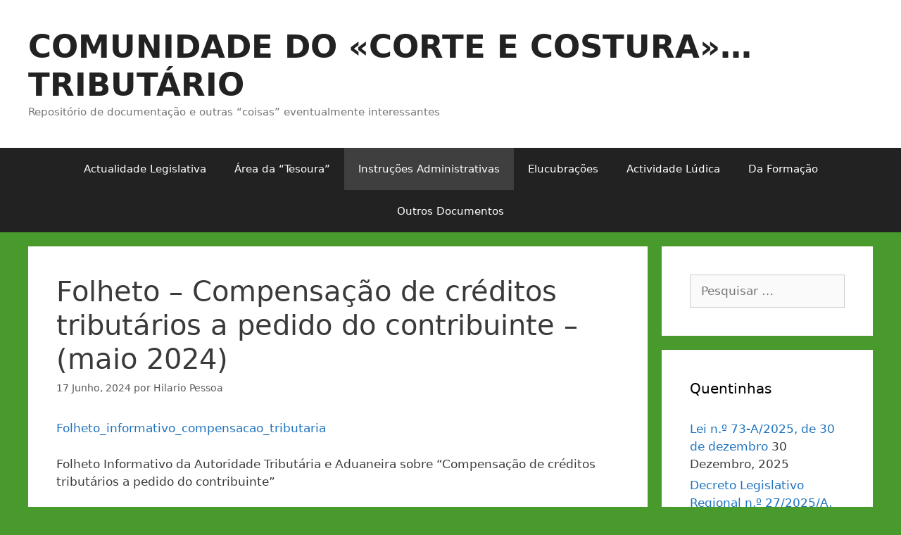

--- FILE ---
content_type: text/html; charset=UTF-8
request_url: http://www.corteecosturatributario.pt/2024/06/17/folheto-compensacao-de-creditos-tributarios-a-pedido-do-contribuinte-maio-2024/
body_size: 50693
content:
<!DOCTYPE html>
<html lang="pt-PT">
<head>
	<meta charset="UTF-8">
	<link rel="profile" href="https://gmpg.org/xfn/11">
	<title>Folheto – Compensação de créditos tributários a pedido do contribuinte &#8211; (maio 2024) &#8211; COMUNIDADE DO «CORTE E COSTURA»… TRIBUTÁRIO</title>
<meta name='robots' content='max-image-preview:large' />
<meta name="viewport" content="width=device-width, initial-scale=1"><link rel='dns-prefetch' href='//s.w.org' />
<link rel="alternate" type="application/rss+xml" title="COMUNIDADE DO «CORTE E COSTURA»… TRIBUTÁRIO &raquo; Feed" href="http://www.corteecosturatributario.pt/feed/" />
<link rel="alternate" type="application/rss+xml" title="COMUNIDADE DO «CORTE E COSTURA»… TRIBUTÁRIO &raquo; Feed de comentários" href="http://www.corteecosturatributario.pt/comments/feed/" />
<script>
window._wpemojiSettings = {"baseUrl":"https:\/\/s.w.org\/images\/core\/emoji\/13.1.0\/72x72\/","ext":".png","svgUrl":"https:\/\/s.w.org\/images\/core\/emoji\/13.1.0\/svg\/","svgExt":".svg","source":{"concatemoji":"http:\/\/www.corteecosturatributario.pt\/wp-includes\/js\/wp-emoji-release.min.js?ver=5.9.12"}};
/*! This file is auto-generated */
!function(e,a,t){var n,r,o,i=a.createElement("canvas"),p=i.getContext&&i.getContext("2d");function s(e,t){var a=String.fromCharCode;p.clearRect(0,0,i.width,i.height),p.fillText(a.apply(this,e),0,0);e=i.toDataURL();return p.clearRect(0,0,i.width,i.height),p.fillText(a.apply(this,t),0,0),e===i.toDataURL()}function c(e){var t=a.createElement("script");t.src=e,t.defer=t.type="text/javascript",a.getElementsByTagName("head")[0].appendChild(t)}for(o=Array("flag","emoji"),t.supports={everything:!0,everythingExceptFlag:!0},r=0;r<o.length;r++)t.supports[o[r]]=function(e){if(!p||!p.fillText)return!1;switch(p.textBaseline="top",p.font="600 32px Arial",e){case"flag":return s([127987,65039,8205,9895,65039],[127987,65039,8203,9895,65039])?!1:!s([55356,56826,55356,56819],[55356,56826,8203,55356,56819])&&!s([55356,57332,56128,56423,56128,56418,56128,56421,56128,56430,56128,56423,56128,56447],[55356,57332,8203,56128,56423,8203,56128,56418,8203,56128,56421,8203,56128,56430,8203,56128,56423,8203,56128,56447]);case"emoji":return!s([10084,65039,8205,55357,56613],[10084,65039,8203,55357,56613])}return!1}(o[r]),t.supports.everything=t.supports.everything&&t.supports[o[r]],"flag"!==o[r]&&(t.supports.everythingExceptFlag=t.supports.everythingExceptFlag&&t.supports[o[r]]);t.supports.everythingExceptFlag=t.supports.everythingExceptFlag&&!t.supports.flag,t.DOMReady=!1,t.readyCallback=function(){t.DOMReady=!0},t.supports.everything||(n=function(){t.readyCallback()},a.addEventListener?(a.addEventListener("DOMContentLoaded",n,!1),e.addEventListener("load",n,!1)):(e.attachEvent("onload",n),a.attachEvent("onreadystatechange",function(){"complete"===a.readyState&&t.readyCallback()})),(n=t.source||{}).concatemoji?c(n.concatemoji):n.wpemoji&&n.twemoji&&(c(n.twemoji),c(n.wpemoji)))}(window,document,window._wpemojiSettings);
</script>
<style>
img.wp-smiley,
img.emoji {
	display: inline !important;
	border: none !important;
	box-shadow: none !important;
	height: 1em !important;
	width: 1em !important;
	margin: 0 0.07em !important;
	vertical-align: -0.1em !important;
	background: none !important;
	padding: 0 !important;
}
</style>
	<link rel='stylesheet' id='wp-block-library-css'  href='http://www.corteecosturatributario.pt/wp-includes/css/dist/block-library/style.min.css?ver=5.9.12' media='all' />
<style id='global-styles-inline-css'>
body{--wp--preset--color--black: #000000;--wp--preset--color--cyan-bluish-gray: #abb8c3;--wp--preset--color--white: #ffffff;--wp--preset--color--pale-pink: #f78da7;--wp--preset--color--vivid-red: #cf2e2e;--wp--preset--color--luminous-vivid-orange: #ff6900;--wp--preset--color--luminous-vivid-amber: #fcb900;--wp--preset--color--light-green-cyan: #7bdcb5;--wp--preset--color--vivid-green-cyan: #00d084;--wp--preset--color--pale-cyan-blue: #8ed1fc;--wp--preset--color--vivid-cyan-blue: #0693e3;--wp--preset--color--vivid-purple: #9b51e0;--wp--preset--color--contrast: var(--contrast);--wp--preset--color--contrast-2: var(--contrast-2);--wp--preset--color--contrast-3: var(--contrast-3);--wp--preset--color--base: var(--base);--wp--preset--color--base-2: var(--base-2);--wp--preset--color--base-3: var(--base-3);--wp--preset--color--accent: var(--accent);--wp--preset--gradient--vivid-cyan-blue-to-vivid-purple: linear-gradient(135deg,rgba(6,147,227,1) 0%,rgb(155,81,224) 100%);--wp--preset--gradient--light-green-cyan-to-vivid-green-cyan: linear-gradient(135deg,rgb(122,220,180) 0%,rgb(0,208,130) 100%);--wp--preset--gradient--luminous-vivid-amber-to-luminous-vivid-orange: linear-gradient(135deg,rgba(252,185,0,1) 0%,rgba(255,105,0,1) 100%);--wp--preset--gradient--luminous-vivid-orange-to-vivid-red: linear-gradient(135deg,rgba(255,105,0,1) 0%,rgb(207,46,46) 100%);--wp--preset--gradient--very-light-gray-to-cyan-bluish-gray: linear-gradient(135deg,rgb(238,238,238) 0%,rgb(169,184,195) 100%);--wp--preset--gradient--cool-to-warm-spectrum: linear-gradient(135deg,rgb(74,234,220) 0%,rgb(151,120,209) 20%,rgb(207,42,186) 40%,rgb(238,44,130) 60%,rgb(251,105,98) 80%,rgb(254,248,76) 100%);--wp--preset--gradient--blush-light-purple: linear-gradient(135deg,rgb(255,206,236) 0%,rgb(152,150,240) 100%);--wp--preset--gradient--blush-bordeaux: linear-gradient(135deg,rgb(254,205,165) 0%,rgb(254,45,45) 50%,rgb(107,0,62) 100%);--wp--preset--gradient--luminous-dusk: linear-gradient(135deg,rgb(255,203,112) 0%,rgb(199,81,192) 50%,rgb(65,88,208) 100%);--wp--preset--gradient--pale-ocean: linear-gradient(135deg,rgb(255,245,203) 0%,rgb(182,227,212) 50%,rgb(51,167,181) 100%);--wp--preset--gradient--electric-grass: linear-gradient(135deg,rgb(202,248,128) 0%,rgb(113,206,126) 100%);--wp--preset--gradient--midnight: linear-gradient(135deg,rgb(2,3,129) 0%,rgb(40,116,252) 100%);--wp--preset--duotone--dark-grayscale: url('#wp-duotone-dark-grayscale');--wp--preset--duotone--grayscale: url('#wp-duotone-grayscale');--wp--preset--duotone--purple-yellow: url('#wp-duotone-purple-yellow');--wp--preset--duotone--blue-red: url('#wp-duotone-blue-red');--wp--preset--duotone--midnight: url('#wp-duotone-midnight');--wp--preset--duotone--magenta-yellow: url('#wp-duotone-magenta-yellow');--wp--preset--duotone--purple-green: url('#wp-duotone-purple-green');--wp--preset--duotone--blue-orange: url('#wp-duotone-blue-orange');--wp--preset--font-size--small: 13px;--wp--preset--font-size--medium: 20px;--wp--preset--font-size--large: 36px;--wp--preset--font-size--x-large: 42px;}.has-black-color{color: var(--wp--preset--color--black) !important;}.has-cyan-bluish-gray-color{color: var(--wp--preset--color--cyan-bluish-gray) !important;}.has-white-color{color: var(--wp--preset--color--white) !important;}.has-pale-pink-color{color: var(--wp--preset--color--pale-pink) !important;}.has-vivid-red-color{color: var(--wp--preset--color--vivid-red) !important;}.has-luminous-vivid-orange-color{color: var(--wp--preset--color--luminous-vivid-orange) !important;}.has-luminous-vivid-amber-color{color: var(--wp--preset--color--luminous-vivid-amber) !important;}.has-light-green-cyan-color{color: var(--wp--preset--color--light-green-cyan) !important;}.has-vivid-green-cyan-color{color: var(--wp--preset--color--vivid-green-cyan) !important;}.has-pale-cyan-blue-color{color: var(--wp--preset--color--pale-cyan-blue) !important;}.has-vivid-cyan-blue-color{color: var(--wp--preset--color--vivid-cyan-blue) !important;}.has-vivid-purple-color{color: var(--wp--preset--color--vivid-purple) !important;}.has-black-background-color{background-color: var(--wp--preset--color--black) !important;}.has-cyan-bluish-gray-background-color{background-color: var(--wp--preset--color--cyan-bluish-gray) !important;}.has-white-background-color{background-color: var(--wp--preset--color--white) !important;}.has-pale-pink-background-color{background-color: var(--wp--preset--color--pale-pink) !important;}.has-vivid-red-background-color{background-color: var(--wp--preset--color--vivid-red) !important;}.has-luminous-vivid-orange-background-color{background-color: var(--wp--preset--color--luminous-vivid-orange) !important;}.has-luminous-vivid-amber-background-color{background-color: var(--wp--preset--color--luminous-vivid-amber) !important;}.has-light-green-cyan-background-color{background-color: var(--wp--preset--color--light-green-cyan) !important;}.has-vivid-green-cyan-background-color{background-color: var(--wp--preset--color--vivid-green-cyan) !important;}.has-pale-cyan-blue-background-color{background-color: var(--wp--preset--color--pale-cyan-blue) !important;}.has-vivid-cyan-blue-background-color{background-color: var(--wp--preset--color--vivid-cyan-blue) !important;}.has-vivid-purple-background-color{background-color: var(--wp--preset--color--vivid-purple) !important;}.has-black-border-color{border-color: var(--wp--preset--color--black) !important;}.has-cyan-bluish-gray-border-color{border-color: var(--wp--preset--color--cyan-bluish-gray) !important;}.has-white-border-color{border-color: var(--wp--preset--color--white) !important;}.has-pale-pink-border-color{border-color: var(--wp--preset--color--pale-pink) !important;}.has-vivid-red-border-color{border-color: var(--wp--preset--color--vivid-red) !important;}.has-luminous-vivid-orange-border-color{border-color: var(--wp--preset--color--luminous-vivid-orange) !important;}.has-luminous-vivid-amber-border-color{border-color: var(--wp--preset--color--luminous-vivid-amber) !important;}.has-light-green-cyan-border-color{border-color: var(--wp--preset--color--light-green-cyan) !important;}.has-vivid-green-cyan-border-color{border-color: var(--wp--preset--color--vivid-green-cyan) !important;}.has-pale-cyan-blue-border-color{border-color: var(--wp--preset--color--pale-cyan-blue) !important;}.has-vivid-cyan-blue-border-color{border-color: var(--wp--preset--color--vivid-cyan-blue) !important;}.has-vivid-purple-border-color{border-color: var(--wp--preset--color--vivid-purple) !important;}.has-vivid-cyan-blue-to-vivid-purple-gradient-background{background: var(--wp--preset--gradient--vivid-cyan-blue-to-vivid-purple) !important;}.has-light-green-cyan-to-vivid-green-cyan-gradient-background{background: var(--wp--preset--gradient--light-green-cyan-to-vivid-green-cyan) !important;}.has-luminous-vivid-amber-to-luminous-vivid-orange-gradient-background{background: var(--wp--preset--gradient--luminous-vivid-amber-to-luminous-vivid-orange) !important;}.has-luminous-vivid-orange-to-vivid-red-gradient-background{background: var(--wp--preset--gradient--luminous-vivid-orange-to-vivid-red) !important;}.has-very-light-gray-to-cyan-bluish-gray-gradient-background{background: var(--wp--preset--gradient--very-light-gray-to-cyan-bluish-gray) !important;}.has-cool-to-warm-spectrum-gradient-background{background: var(--wp--preset--gradient--cool-to-warm-spectrum) !important;}.has-blush-light-purple-gradient-background{background: var(--wp--preset--gradient--blush-light-purple) !important;}.has-blush-bordeaux-gradient-background{background: var(--wp--preset--gradient--blush-bordeaux) !important;}.has-luminous-dusk-gradient-background{background: var(--wp--preset--gradient--luminous-dusk) !important;}.has-pale-ocean-gradient-background{background: var(--wp--preset--gradient--pale-ocean) !important;}.has-electric-grass-gradient-background{background: var(--wp--preset--gradient--electric-grass) !important;}.has-midnight-gradient-background{background: var(--wp--preset--gradient--midnight) !important;}.has-small-font-size{font-size: var(--wp--preset--font-size--small) !important;}.has-medium-font-size{font-size: var(--wp--preset--font-size--medium) !important;}.has-large-font-size{font-size: var(--wp--preset--font-size--large) !important;}.has-x-large-font-size{font-size: var(--wp--preset--font-size--x-large) !important;}
</style>
<link rel='stylesheet' id='generate-style-grid-css'  href='http://www.corteecosturatributario.pt/wp-content/themes/generatepress/assets/css/unsemantic-grid.min.css?ver=3.1.3' media='all' />
<link rel='stylesheet' id='generate-style-css'  href='http://www.corteecosturatributario.pt/wp-content/themes/generatepress/assets/css/style.min.css?ver=3.1.3' media='all' />
<style id='generate-style-inline-css'>
body{background-color:#499a2c;color:#3a3a3a;}a{color:#1e73be;}a:hover, a:focus, a:active{color:#000000;}body .grid-container{max-width:1200px;}.wp-block-group__inner-container{max-width:1200px;margin-left:auto;margin-right:auto;}.generate-back-to-top{font-size:20px;border-radius:3px;position:fixed;bottom:30px;right:30px;line-height:40px;width:40px;text-align:center;z-index:10;transition:opacity 300ms ease-in-out;}:root{--contrast:#222222;--contrast-2:#575760;--contrast-3:#b2b2be;--base:#f0f0f0;--base-2:#f7f8f9;--base-3:#ffffff;--accent:#1e73be;}.has-contrast-color{color:#222222;}.has-contrast-background-color{background-color:#222222;}.has-contrast-2-color{color:#575760;}.has-contrast-2-background-color{background-color:#575760;}.has-contrast-3-color{color:#b2b2be;}.has-contrast-3-background-color{background-color:#b2b2be;}.has-base-color{color:#f0f0f0;}.has-base-background-color{background-color:#f0f0f0;}.has-base-2-color{color:#f7f8f9;}.has-base-2-background-color{background-color:#f7f8f9;}.has-base-3-color{color:#ffffff;}.has-base-3-background-color{background-color:#ffffff;}.has-accent-color{color:#1e73be;}.has-accent-background-color{background-color:#1e73be;}body, button, input, select, textarea{font-family:-apple-system, system-ui, BlinkMacSystemFont, "Segoe UI", Helvetica, Arial, sans-serif, "Apple Color Emoji", "Segoe UI Emoji", "Segoe UI Symbol";}body{line-height:1.5;}.entry-content > [class*="wp-block-"]:not(:last-child){margin-bottom:1.5em;}.main-title{font-size:45px;}.main-navigation .main-nav ul ul li a{font-size:14px;}.sidebar .widget, .footer-widgets .widget{font-size:17px;}h1{font-weight:300;font-size:40px;}h2{font-weight:300;font-size:30px;}h3{font-size:20px;}h4{font-size:inherit;}h5{font-size:inherit;}@media (max-width:768px){.main-title{font-size:30px;}h1{font-size:30px;}h2{font-size:25px;}}.top-bar{background-color:#636363;color:#ffffff;}.top-bar a{color:#ffffff;}.top-bar a:hover{color:#303030;}.site-header{background-color:#ffffff;color:#3a3a3a;}.site-header a{color:#3a3a3a;}.main-title a,.main-title a:hover{color:#222222;}.site-description{color:#757575;}.main-navigation,.main-navigation ul ul{background-color:#222222;}.main-navigation .main-nav ul li a, .main-navigation .menu-toggle, .main-navigation .menu-bar-items{color:#ffffff;}.main-navigation .main-nav ul li:not([class*="current-menu-"]):hover > a, .main-navigation .main-nav ul li:not([class*="current-menu-"]):focus > a, .main-navigation .main-nav ul li.sfHover:not([class*="current-menu-"]) > a, .main-navigation .menu-bar-item:hover > a, .main-navigation .menu-bar-item.sfHover > a{color:#ffffff;background-color:#3f3f3f;}button.menu-toggle:hover,button.menu-toggle:focus,.main-navigation .mobile-bar-items a,.main-navigation .mobile-bar-items a:hover,.main-navigation .mobile-bar-items a:focus{color:#ffffff;}.main-navigation .main-nav ul li[class*="current-menu-"] > a{color:#ffffff;background-color:#3f3f3f;}.navigation-search input[type="search"],.navigation-search input[type="search"]:active, .navigation-search input[type="search"]:focus, .main-navigation .main-nav ul li.search-item.active > a, .main-navigation .menu-bar-items .search-item.active > a{color:#ffffff;background-color:#3f3f3f;}.main-navigation ul ul{background-color:#3f3f3f;}.main-navigation .main-nav ul ul li a{color:#ffffff;}.main-navigation .main-nav ul ul li:not([class*="current-menu-"]):hover > a,.main-navigation .main-nav ul ul li:not([class*="current-menu-"]):focus > a, .main-navigation .main-nav ul ul li.sfHover:not([class*="current-menu-"]) > a{color:#ffffff;background-color:#4f4f4f;}.main-navigation .main-nav ul ul li[class*="current-menu-"] > a{color:#ffffff;background-color:#4f4f4f;}.separate-containers .inside-article, .separate-containers .comments-area, .separate-containers .page-header, .one-container .container, .separate-containers .paging-navigation, .inside-page-header{background-color:#ffffff;}.entry-meta{color:#595959;}.entry-meta a{color:#595959;}.entry-meta a:hover{color:#1e73be;}.sidebar .widget{background-color:#ffffff;}.sidebar .widget .widget-title{color:#000000;}.footer-widgets{background-color:#ffffff;}.footer-widgets .widget-title{color:#000000;}.site-info{color:#ffffff;background-color:#222222;}.site-info a{color:#ffffff;}.site-info a:hover{color:#606060;}.footer-bar .widget_nav_menu .current-menu-item a{color:#606060;}input[type="text"],input[type="email"],input[type="url"],input[type="password"],input[type="search"],input[type="tel"],input[type="number"],textarea,select{color:#666666;background-color:#fafafa;border-color:#cccccc;}input[type="text"]:focus,input[type="email"]:focus,input[type="url"]:focus,input[type="password"]:focus,input[type="search"]:focus,input[type="tel"]:focus,input[type="number"]:focus,textarea:focus,select:focus{color:#666666;background-color:#ffffff;border-color:#bfbfbf;}button,html input[type="button"],input[type="reset"],input[type="submit"],a.button,a.wp-block-button__link:not(.has-background){color:#ffffff;background-color:#666666;}button:hover,html input[type="button"]:hover,input[type="reset"]:hover,input[type="submit"]:hover,a.button:hover,button:focus,html input[type="button"]:focus,input[type="reset"]:focus,input[type="submit"]:focus,a.button:focus,a.wp-block-button__link:not(.has-background):active,a.wp-block-button__link:not(.has-background):focus,a.wp-block-button__link:not(.has-background):hover{color:#ffffff;background-color:#3f3f3f;}a.generate-back-to-top{background-color:rgba( 0,0,0,0.4 );color:#ffffff;}a.generate-back-to-top:hover,a.generate-back-to-top:focus{background-color:rgba( 0,0,0,0.6 );color:#ffffff;}@media (max-width:768px){.main-navigation .menu-bar-item:hover > a, .main-navigation .menu-bar-item.sfHover > a{background:none;color:#ffffff;}}.inside-top-bar{padding:10px;}.inside-header{padding:40px;}.site-main .wp-block-group__inner-container{padding:40px;}.entry-content .alignwide, body:not(.no-sidebar) .entry-content .alignfull{margin-left:-40px;width:calc(100% + 80px);max-width:calc(100% + 80px);}.rtl .menu-item-has-children .dropdown-menu-toggle{padding-left:20px;}.rtl .main-navigation .main-nav ul li.menu-item-has-children > a{padding-right:20px;}.site-info{padding:20px;}@media (max-width:768px){.separate-containers .inside-article, .separate-containers .comments-area, .separate-containers .page-header, .separate-containers .paging-navigation, .one-container .site-content, .inside-page-header{padding:30px;}.site-main .wp-block-group__inner-container{padding:30px;}.site-info{padding-right:10px;padding-left:10px;}.entry-content .alignwide, body:not(.no-sidebar) .entry-content .alignfull{margin-left:-30px;width:calc(100% + 60px);max-width:calc(100% + 60px);}}.one-container .sidebar .widget{padding:0px;}/* End cached CSS */@media (max-width:768px){.main-navigation .menu-toggle,.main-navigation .mobile-bar-items,.sidebar-nav-mobile:not(#sticky-placeholder){display:block;}.main-navigation ul,.gen-sidebar-nav{display:none;}[class*="nav-float-"] .site-header .inside-header > *{float:none;clear:both;}}
</style>
<link rel='stylesheet' id='generate-mobile-style-css'  href='http://www.corteecosturatributario.pt/wp-content/themes/generatepress/assets/css/mobile.min.css?ver=3.1.3' media='all' />
<link rel='stylesheet' id='generate-font-icons-css'  href='http://www.corteecosturatributario.pt/wp-content/themes/generatepress/assets/css/components/font-icons.min.css?ver=3.1.3' media='all' />
<link rel="https://api.w.org/" href="http://www.corteecosturatributario.pt/wp-json/" /><link rel="alternate" type="application/json" href="http://www.corteecosturatributario.pt/wp-json/wp/v2/posts/6589" /><link rel="EditURI" type="application/rsd+xml" title="RSD" href="http://www.corteecosturatributario.pt/xmlrpc.php?rsd" />
<link rel="wlwmanifest" type="application/wlwmanifest+xml" href="http://www.corteecosturatributario.pt/wp-includes/wlwmanifest.xml" /> 
<meta name="generator" content="WordPress 5.9.12" />
<link rel="canonical" href="http://www.corteecosturatributario.pt/2024/06/17/folheto-compensacao-de-creditos-tributarios-a-pedido-do-contribuinte-maio-2024/" />
<link rel='shortlink' href='http://www.corteecosturatributario.pt/?p=6589' />
<link rel="alternate" type="application/json+oembed" href="http://www.corteecosturatributario.pt/wp-json/oembed/1.0/embed?url=http%3A%2F%2Fwww.corteecosturatributario.pt%2F2024%2F06%2F17%2Ffolheto-compensacao-de-creditos-tributarios-a-pedido-do-contribuinte-maio-2024%2F" />
<link rel="alternate" type="text/xml+oembed" href="http://www.corteecosturatributario.pt/wp-json/oembed/1.0/embed?url=http%3A%2F%2Fwww.corteecosturatributario.pt%2F2024%2F06%2F17%2Ffolheto-compensacao-de-creditos-tributarios-a-pedido-do-contribuinte-maio-2024%2F&#038;format=xml" />
<!-- Analytics by WP-Statistics v13.1.6 - https://wp-statistics.com/ -->
</head>

<body class="post-template-default single single-post postid-6589 single-format-standard wp-embed-responsive right-sidebar nav-below-header separate-containers fluid-header active-footer-widgets-1 nav-aligned-center header-aligned-left dropdown-hover" itemtype="https://schema.org/Blog" itemscope>
	<svg xmlns="http://www.w3.org/2000/svg" viewBox="0 0 0 0" width="0" height="0" focusable="false" role="none" style="visibility: hidden; position: absolute; left: -9999px; overflow: hidden;" ><defs><filter id="wp-duotone-dark-grayscale"><feColorMatrix color-interpolation-filters="sRGB" type="matrix" values=" .299 .587 .114 0 0 .299 .587 .114 0 0 .299 .587 .114 0 0 .299 .587 .114 0 0 " /><feComponentTransfer color-interpolation-filters="sRGB" ><feFuncR type="table" tableValues="0 0.49803921568627" /><feFuncG type="table" tableValues="0 0.49803921568627" /><feFuncB type="table" tableValues="0 0.49803921568627" /><feFuncA type="table" tableValues="1 1" /></feComponentTransfer><feComposite in2="SourceGraphic" operator="in" /></filter></defs></svg><svg xmlns="http://www.w3.org/2000/svg" viewBox="0 0 0 0" width="0" height="0" focusable="false" role="none" style="visibility: hidden; position: absolute; left: -9999px; overflow: hidden;" ><defs><filter id="wp-duotone-grayscale"><feColorMatrix color-interpolation-filters="sRGB" type="matrix" values=" .299 .587 .114 0 0 .299 .587 .114 0 0 .299 .587 .114 0 0 .299 .587 .114 0 0 " /><feComponentTransfer color-interpolation-filters="sRGB" ><feFuncR type="table" tableValues="0 1" /><feFuncG type="table" tableValues="0 1" /><feFuncB type="table" tableValues="0 1" /><feFuncA type="table" tableValues="1 1" /></feComponentTransfer><feComposite in2="SourceGraphic" operator="in" /></filter></defs></svg><svg xmlns="http://www.w3.org/2000/svg" viewBox="0 0 0 0" width="0" height="0" focusable="false" role="none" style="visibility: hidden; position: absolute; left: -9999px; overflow: hidden;" ><defs><filter id="wp-duotone-purple-yellow"><feColorMatrix color-interpolation-filters="sRGB" type="matrix" values=" .299 .587 .114 0 0 .299 .587 .114 0 0 .299 .587 .114 0 0 .299 .587 .114 0 0 " /><feComponentTransfer color-interpolation-filters="sRGB" ><feFuncR type="table" tableValues="0.54901960784314 0.98823529411765" /><feFuncG type="table" tableValues="0 1" /><feFuncB type="table" tableValues="0.71764705882353 0.25490196078431" /><feFuncA type="table" tableValues="1 1" /></feComponentTransfer><feComposite in2="SourceGraphic" operator="in" /></filter></defs></svg><svg xmlns="http://www.w3.org/2000/svg" viewBox="0 0 0 0" width="0" height="0" focusable="false" role="none" style="visibility: hidden; position: absolute; left: -9999px; overflow: hidden;" ><defs><filter id="wp-duotone-blue-red"><feColorMatrix color-interpolation-filters="sRGB" type="matrix" values=" .299 .587 .114 0 0 .299 .587 .114 0 0 .299 .587 .114 0 0 .299 .587 .114 0 0 " /><feComponentTransfer color-interpolation-filters="sRGB" ><feFuncR type="table" tableValues="0 1" /><feFuncG type="table" tableValues="0 0.27843137254902" /><feFuncB type="table" tableValues="0.5921568627451 0.27843137254902" /><feFuncA type="table" tableValues="1 1" /></feComponentTransfer><feComposite in2="SourceGraphic" operator="in" /></filter></defs></svg><svg xmlns="http://www.w3.org/2000/svg" viewBox="0 0 0 0" width="0" height="0" focusable="false" role="none" style="visibility: hidden; position: absolute; left: -9999px; overflow: hidden;" ><defs><filter id="wp-duotone-midnight"><feColorMatrix color-interpolation-filters="sRGB" type="matrix" values=" .299 .587 .114 0 0 .299 .587 .114 0 0 .299 .587 .114 0 0 .299 .587 .114 0 0 " /><feComponentTransfer color-interpolation-filters="sRGB" ><feFuncR type="table" tableValues="0 0" /><feFuncG type="table" tableValues="0 0.64705882352941" /><feFuncB type="table" tableValues="0 1" /><feFuncA type="table" tableValues="1 1" /></feComponentTransfer><feComposite in2="SourceGraphic" operator="in" /></filter></defs></svg><svg xmlns="http://www.w3.org/2000/svg" viewBox="0 0 0 0" width="0" height="0" focusable="false" role="none" style="visibility: hidden; position: absolute; left: -9999px; overflow: hidden;" ><defs><filter id="wp-duotone-magenta-yellow"><feColorMatrix color-interpolation-filters="sRGB" type="matrix" values=" .299 .587 .114 0 0 .299 .587 .114 0 0 .299 .587 .114 0 0 .299 .587 .114 0 0 " /><feComponentTransfer color-interpolation-filters="sRGB" ><feFuncR type="table" tableValues="0.78039215686275 1" /><feFuncG type="table" tableValues="0 0.94901960784314" /><feFuncB type="table" tableValues="0.35294117647059 0.47058823529412" /><feFuncA type="table" tableValues="1 1" /></feComponentTransfer><feComposite in2="SourceGraphic" operator="in" /></filter></defs></svg><svg xmlns="http://www.w3.org/2000/svg" viewBox="0 0 0 0" width="0" height="0" focusable="false" role="none" style="visibility: hidden; position: absolute; left: -9999px; overflow: hidden;" ><defs><filter id="wp-duotone-purple-green"><feColorMatrix color-interpolation-filters="sRGB" type="matrix" values=" .299 .587 .114 0 0 .299 .587 .114 0 0 .299 .587 .114 0 0 .299 .587 .114 0 0 " /><feComponentTransfer color-interpolation-filters="sRGB" ><feFuncR type="table" tableValues="0.65098039215686 0.40392156862745" /><feFuncG type="table" tableValues="0 1" /><feFuncB type="table" tableValues="0.44705882352941 0.4" /><feFuncA type="table" tableValues="1 1" /></feComponentTransfer><feComposite in2="SourceGraphic" operator="in" /></filter></defs></svg><svg xmlns="http://www.w3.org/2000/svg" viewBox="0 0 0 0" width="0" height="0" focusable="false" role="none" style="visibility: hidden; position: absolute; left: -9999px; overflow: hidden;" ><defs><filter id="wp-duotone-blue-orange"><feColorMatrix color-interpolation-filters="sRGB" type="matrix" values=" .299 .587 .114 0 0 .299 .587 .114 0 0 .299 .587 .114 0 0 .299 .587 .114 0 0 " /><feComponentTransfer color-interpolation-filters="sRGB" ><feFuncR type="table" tableValues="0.098039215686275 1" /><feFuncG type="table" tableValues="0 0.66274509803922" /><feFuncB type="table" tableValues="0.84705882352941 0.41960784313725" /><feFuncA type="table" tableValues="1 1" /></feComponentTransfer><feComposite in2="SourceGraphic" operator="in" /></filter></defs></svg><a class="screen-reader-text skip-link" href="#content" title="Saltar para o conteúdo">Saltar para o conteúdo</a>		<header class="site-header" id="masthead" aria-label="Site"  itemtype="https://schema.org/WPHeader" itemscope>
			<div class="inside-header grid-container grid-parent">
				<div class="site-branding">
						<p class="main-title" itemprop="headline">
					<a href="http://www.corteecosturatributario.pt/" rel="home">
						COMUNIDADE DO «CORTE E COSTURA»… TRIBUTÁRIO
					</a>
				</p>
						<p class="site-description" itemprop="description">
					Repositório de documentação e outras “coisas” eventualmente interessantes
				</p>
					</div>			</div>
		</header>
				<nav class="main-navigation sub-menu-right" id="site-navigation" aria-label="Principal"  itemtype="https://schema.org/SiteNavigationElement" itemscope>
			<div class="inside-navigation grid-container grid-parent">
								<button class="menu-toggle" aria-controls="primary-menu" aria-expanded="false">
					<span class="mobile-menu">Menu</span>				</button>
				<div id="primary-menu" class="main-nav"><ul id="menu-menu" class=" menu sf-menu"><li id="menu-item-13" class="menu-item menu-item-type-taxonomy menu-item-object-category menu-item-13"><a href="http://www.corteecosturatributario.pt/category/actualidade-legislativa/">Actualidade Legislativa</a></li>
<li id="menu-item-14" class="menu-item menu-item-type-taxonomy menu-item-object-category menu-item-14"><a href="http://www.corteecosturatributario.pt/category/area-da-tesoura/">Área da “Tesoura”</a></li>
<li id="menu-item-17" class="menu-item menu-item-type-taxonomy menu-item-object-category current-post-ancestor current-menu-parent current-post-parent menu-item-17"><a href="http://www.corteecosturatributario.pt/category/instrucoes-administrativas/">Instruções Administrativas</a></li>
<li id="menu-item-16" class="menu-item menu-item-type-taxonomy menu-item-object-category menu-item-16"><a href="http://www.corteecosturatributario.pt/category/elucubracoes/">Elucubrações</a></li>
<li id="menu-item-12" class="menu-item menu-item-type-taxonomy menu-item-object-category menu-item-12"><a href="http://www.corteecosturatributario.pt/category/actividade-ludica/">Actividade Lúdica</a></li>
<li id="menu-item-15" class="menu-item menu-item-type-taxonomy menu-item-object-category menu-item-15"><a href="http://www.corteecosturatributario.pt/category/da-formacao/">Da Formação</a></li>
<li id="menu-item-18" class="menu-item menu-item-type-taxonomy menu-item-object-category menu-item-18"><a href="http://www.corteecosturatributario.pt/category/outros-documentos/">Outros Documentos</a></li>
</ul></div>			</div>
		</nav>
		
	<div class="site grid-container container hfeed grid-parent" id="page">
				<div class="site-content" id="content">
			
	<div class="content-area grid-parent mobile-grid-100 grid-75 tablet-grid-75" id="primary">
		<main class="site-main" id="main">
			
<article id="post-6589" class="post-6589 post type-post status-publish format-standard hentry category-instrucoes-administrativas" itemtype="https://schema.org/CreativeWork" itemscope>
	<div class="inside-article">
					<header class="entry-header" aria-label="Conteúdo">
				<h1 class="entry-title" itemprop="headline">Folheto – Compensação de créditos tributários a pedido do contribuinte &#8211; (maio 2024)</h1>		<div class="entry-meta">
			<span class="posted-on"><time class="updated" datetime="2024-06-18T08:14:13+00:00" itemprop="dateModified">18 Junho, 2024</time><time class="entry-date published" datetime="2024-06-17T08:13:00+00:00" itemprop="datePublished">17 Junho, 2024</time></span> <span class="byline">por <span class="author vcard" itemprop="author" itemtype="https://schema.org/Person" itemscope><a class="url fn n" href="http://www.corteecosturatributario.pt/author/hilario-pessoa/" title="Ver todos os artigos de Hilario Pessoa" rel="author" itemprop="url"><span class="author-name" itemprop="name">Hilario Pessoa</span></a></span></span> 		</div>
					</header>
			
		<div class="entry-content" itemprop="text">
			
<p><a rel="noreferrer noopener" href="https://info.portaldasfinancas.gov.pt/pt/apoio_contribuinte/Folhetos_informativos/Documents/compensacao_tributaria.pdf" target="_blank">Folheto_informativo_compensacao_tributaria</a></p>



<p>Folheto Informativo da Autoridade Tributária e Aduaneira sobre “Compensação de créditos tributários a pedido do contribuinte”</p>
		</div>

				<footer class="entry-meta" aria-label="Metadados de conteúdo">
			<span class="cat-links"><span class="screen-reader-text">Categorias </span><a href="http://www.corteecosturatributario.pt/category/instrucoes-administrativas/" rel="category tag">Instruções Administrativas</a></span> 		<nav id="nav-below" class="post-navigation" aria-label="Artigo">
			<span class="screen-reader-text">Navegação de artigos</span>

			<div class="nav-previous"><span class="prev" title="Anterior"><a href="http://www.corteecosturatributario.pt/2024/06/17/despacho-do-seaf-n-o-30-2024-xxiv-de-14-de-junho/" rel="prev">Despacho do SEAF, n.º 30/2024-XXIV, de 14 de junho</a></span></div><div class="nav-next"><span class="next" title="Seguinte"><a href="http://www.corteecosturatributario.pt/2024/06/20/lei-n-o-30-a-2024-de-20-de-junho/" rel="next">Lei n.º 30-A/2024, de 20 de junho</a></span></div>		</nav>
				</footer>
			</div>
</article>
		</main>
	</div>

	<div class="widget-area sidebar is-right-sidebar grid-25 tablet-grid-25 grid-parent" id="right-sidebar">
	<div class="inside-right-sidebar">
		<aside id="search-2" class="widget inner-padding widget_search"><form method="get" class="search-form" action="http://www.corteecosturatributario.pt/">
	<label>
		<span class="screen-reader-text">Pesquisar por:</span>
		<input type="search" class="search-field" placeholder="Pesquisar &hellip;" value="" name="s" title="Pesquisar por:">
	</label>
	<input type="submit" class="search-submit" value="Pesquisar"></form>
</aside>
		<aside id="recent-posts-2" class="widget inner-padding widget_recent_entries">
		<h2 class="widget-title">Quentinhas</h2>
		<ul>
											<li>
					<a href="http://www.corteecosturatributario.pt/2025/12/30/lei-n-o-73-a-2025-de-30-de-dezembro/">Lei n.º 73-A/2025, de 30 de dezembro</a>
											<span class="post-date">30 Dezembro, 2025</span>
									</li>
											<li>
					<a href="http://www.corteecosturatributario.pt/2025/12/30/decreto-legislativo-regional-n-o-27-2025-a-de-30-de-dezembro/">Decreto Legislativo Regional n.º 27/2025/A, de 30 de dezembro</a>
											<span class="post-date">30 Dezembro, 2025</span>
									</li>
											<li>
					<a href="http://www.corteecosturatributario.pt/2025/12/30/decreto-legislativo-regional-n-o-8-2025-m-de-30-de-dezembro/">Decreto Legislativo Regional n.º 8/2025/M, de 30 de dezembro</a>
											<span class="post-date">30 Dezembro, 2025</span>
									</li>
											<li>
					<a href="http://www.corteecosturatributario.pt/2025/12/30/portaria-n-o-480-a-2025-de-30-de-dezembro/">Portaria n.º 480-A/2025, de 30 de dezembro</a>
											<span class="post-date">30 Dezembro, 2025</span>
									</li>
											<li>
					<a href="http://www.corteecosturatributario.pt/2025/12/29/resolucao-do-conselho-de-ministros-n-o-215-2025-de-29-de-dezembro/">Resolução do Conselho de Ministros n.º 215/2025, de 29 de dezembro</a>
											<span class="post-date">29 Dezembro, 2025</span>
									</li>
											<li>
					<a href="http://www.corteecosturatributario.pt/2025/12/29/decreto-lei-n-o-139-2025-de-29-de-dezembro/">Decreto-Lei n.º 139/2025, de 29 de dezembro</a>
											<span class="post-date">29 Dezembro, 2025</span>
									</li>
											<li>
					<a href="http://www.corteecosturatributario.pt/2025/12/26/portaria-n-o-471-2025-1-de-26-de-dezembro/">Portaria n.º 471/2025/1, de 26 de dezembro</a>
											<span class="post-date">26 Dezembro, 2025</span>
									</li>
											<li>
					<a href="http://www.corteecosturatributario.pt/2025/12/23/acordao-do-supremo-tribunal-de-justica-n-o-18-2025-de-19-de-novembro-de-2025-revista-ampliada-n-o-916-19-0t8gdm-p1-s1-publicado-em-dr-a-23-de-dezembro-de-2025/">Acórdão do Supremo Tribunal de Justiça n.º 18/2025, de 19 de novembro de 2025 – Revista Ampliada n.º 916/19.0T8GDM.P1.S1 – Publicado em DR a 23 de dezembro de 2025</a>
											<span class="post-date">23 Dezembro, 2025</span>
									</li>
											<li>
					<a href="http://www.corteecosturatributario.pt/2025/12/22/despacho-da-seaf-n-o-166-2025-xxv-de-22-de-dezembro-de-2025/">Despacho da SEAF, n.º 166/2025-XXV, de 22 de dezembro de 2025</a>
											<span class="post-date">22 Dezembro, 2025</span>
									</li>
											<li>
					<a href="http://www.corteecosturatributario.pt/2025/12/22/lei-n-o-70-2025-de-22-de-dezembro/">Lei n.º 70/2025, de 22 de dezembro</a>
											<span class="post-date">22 Dezembro, 2025</span>
									</li>
					</ul>

		</aside><aside id="archives-2" class="widget inner-padding widget_archive"><h2 class="widget-title">Arquivo</h2>
			<ul>
					<li><a href='http://www.corteecosturatributario.pt/2025/12/'>Dezembro 2025</a></li>
	<li><a href='http://www.corteecosturatributario.pt/2025/11/'>Novembro 2025</a></li>
	<li><a href='http://www.corteecosturatributario.pt/2025/10/'>Outubro 2025</a></li>
	<li><a href='http://www.corteecosturatributario.pt/2025/09/'>Setembro 2025</a></li>
	<li><a href='http://www.corteecosturatributario.pt/2025/08/'>Agosto 2025</a></li>
	<li><a href='http://www.corteecosturatributario.pt/2025/07/'>Julho 2025</a></li>
	<li><a href='http://www.corteecosturatributario.pt/2025/06/'>Junho 2025</a></li>
	<li><a href='http://www.corteecosturatributario.pt/2025/05/'>Maio 2025</a></li>
	<li><a href='http://www.corteecosturatributario.pt/2025/04/'>Abril 2025</a></li>
	<li><a href='http://www.corteecosturatributario.pt/2025/03/'>Março 2025</a></li>
	<li><a href='http://www.corteecosturatributario.pt/2025/02/'>Fevereiro 2025</a></li>
	<li><a href='http://www.corteecosturatributario.pt/2025/01/'>Janeiro 2025</a></li>
	<li><a href='http://www.corteecosturatributario.pt/2024/12/'>Dezembro 2024</a></li>
	<li><a href='http://www.corteecosturatributario.pt/2024/11/'>Novembro 2024</a></li>
	<li><a href='http://www.corteecosturatributario.pt/2024/10/'>Outubro 2024</a></li>
	<li><a href='http://www.corteecosturatributario.pt/2024/09/'>Setembro 2024</a></li>
	<li><a href='http://www.corteecosturatributario.pt/2024/08/'>Agosto 2024</a></li>
	<li><a href='http://www.corteecosturatributario.pt/2024/07/'>Julho 2024</a></li>
	<li><a href='http://www.corteecosturatributario.pt/2024/06/'>Junho 2024</a></li>
	<li><a href='http://www.corteecosturatributario.pt/2024/05/'>Maio 2024</a></li>
	<li><a href='http://www.corteecosturatributario.pt/2024/04/'>Abril 2024</a></li>
	<li><a href='http://www.corteecosturatributario.pt/2024/03/'>Março 2024</a></li>
	<li><a href='http://www.corteecosturatributario.pt/2024/02/'>Fevereiro 2024</a></li>
	<li><a href='http://www.corteecosturatributario.pt/2024/01/'>Janeiro 2024</a></li>
	<li><a href='http://www.corteecosturatributario.pt/2023/12/'>Dezembro 2023</a></li>
	<li><a href='http://www.corteecosturatributario.pt/2023/11/'>Novembro 2023</a></li>
	<li><a href='http://www.corteecosturatributario.pt/2023/10/'>Outubro 2023</a></li>
	<li><a href='http://www.corteecosturatributario.pt/2023/09/'>Setembro 2023</a></li>
	<li><a href='http://www.corteecosturatributario.pt/2023/08/'>Agosto 2023</a></li>
	<li><a href='http://www.corteecosturatributario.pt/2023/07/'>Julho 2023</a></li>
	<li><a href='http://www.corteecosturatributario.pt/2023/06/'>Junho 2023</a></li>
	<li><a href='http://www.corteecosturatributario.pt/2023/05/'>Maio 2023</a></li>
	<li><a href='http://www.corteecosturatributario.pt/2023/04/'>Abril 2023</a></li>
	<li><a href='http://www.corteecosturatributario.pt/2023/03/'>Março 2023</a></li>
	<li><a href='http://www.corteecosturatributario.pt/2023/02/'>Fevereiro 2023</a></li>
	<li><a href='http://www.corteecosturatributario.pt/2023/01/'>Janeiro 2023</a></li>
	<li><a href='http://www.corteecosturatributario.pt/2022/12/'>Dezembro 2022</a></li>
	<li><a href='http://www.corteecosturatributario.pt/2022/11/'>Novembro 2022</a></li>
	<li><a href='http://www.corteecosturatributario.pt/2022/10/'>Outubro 2022</a></li>
	<li><a href='http://www.corteecosturatributario.pt/2022/09/'>Setembro 2022</a></li>
	<li><a href='http://www.corteecosturatributario.pt/2022/08/'>Agosto 2022</a></li>
	<li><a href='http://www.corteecosturatributario.pt/2022/07/'>Julho 2022</a></li>
	<li><a href='http://www.corteecosturatributario.pt/2022/06/'>Junho 2022</a></li>
	<li><a href='http://www.corteecosturatributario.pt/2022/05/'>Maio 2022</a></li>
	<li><a href='http://www.corteecosturatributario.pt/2022/04/'>Abril 2022</a></li>
	<li><a href='http://www.corteecosturatributario.pt/2022/03/'>Março 2022</a></li>
	<li><a href='http://www.corteecosturatributario.pt/2022/02/'>Fevereiro 2022</a></li>
	<li><a href='http://www.corteecosturatributario.pt/2022/01/'>Janeiro 2022</a></li>
	<li><a href='http://www.corteecosturatributario.pt/2021/12/'>Dezembro 2021</a></li>
	<li><a href='http://www.corteecosturatributario.pt/2021/11/'>Novembro 2021</a></li>
	<li><a href='http://www.corteecosturatributario.pt/2021/10/'>Outubro 2021</a></li>
	<li><a href='http://www.corteecosturatributario.pt/2021/09/'>Setembro 2021</a></li>
	<li><a href='http://www.corteecosturatributario.pt/2021/08/'>Agosto 2021</a></li>
	<li><a href='http://www.corteecosturatributario.pt/2021/07/'>Julho 2021</a></li>
	<li><a href='http://www.corteecosturatributario.pt/2021/06/'>Junho 2021</a></li>
	<li><a href='http://www.corteecosturatributario.pt/2021/05/'>Maio 2021</a></li>
	<li><a href='http://www.corteecosturatributario.pt/2021/04/'>Abril 2021</a></li>
	<li><a href='http://www.corteecosturatributario.pt/2021/03/'>Março 2021</a></li>
	<li><a href='http://www.corteecosturatributario.pt/2021/02/'>Fevereiro 2021</a></li>
	<li><a href='http://www.corteecosturatributario.pt/2021/01/'>Janeiro 2021</a></li>
	<li><a href='http://www.corteecosturatributario.pt/2020/12/'>Dezembro 2020</a></li>
	<li><a href='http://www.corteecosturatributario.pt/2020/11/'>Novembro 2020</a></li>
	<li><a href='http://www.corteecosturatributario.pt/2020/10/'>Outubro 2020</a></li>
	<li><a href='http://www.corteecosturatributario.pt/2020/09/'>Setembro 2020</a></li>
	<li><a href='http://www.corteecosturatributario.pt/2020/08/'>Agosto 2020</a></li>
	<li><a href='http://www.corteecosturatributario.pt/2020/07/'>Julho 2020</a></li>
	<li><a href='http://www.corteecosturatributario.pt/2020/06/'>Junho 2020</a></li>
	<li><a href='http://www.corteecosturatributario.pt/2020/05/'>Maio 2020</a></li>
	<li><a href='http://www.corteecosturatributario.pt/2020/04/'>Abril 2020</a></li>
	<li><a href='http://www.corteecosturatributario.pt/2020/03/'>Março 2020</a></li>
	<li><a href='http://www.corteecosturatributario.pt/2020/02/'>Fevereiro 2020</a></li>
	<li><a href='http://www.corteecosturatributario.pt/2020/01/'>Janeiro 2020</a></li>
	<li><a href='http://www.corteecosturatributario.pt/2019/12/'>Dezembro 2019</a></li>
	<li><a href='http://www.corteecosturatributario.pt/2019/11/'>Novembro 2019</a></li>
	<li><a href='http://www.corteecosturatributario.pt/2019/10/'>Outubro 2019</a></li>
	<li><a href='http://www.corteecosturatributario.pt/2019/09/'>Setembro 2019</a></li>
	<li><a href='http://www.corteecosturatributario.pt/2019/08/'>Agosto 2019</a></li>
	<li><a href='http://www.corteecosturatributario.pt/2019/07/'>Julho 2019</a></li>
	<li><a href='http://www.corteecosturatributario.pt/2019/06/'>Junho 2019</a></li>
	<li><a href='http://www.corteecosturatributario.pt/2019/05/'>Maio 2019</a></li>
	<li><a href='http://www.corteecosturatributario.pt/2019/04/'>Abril 2019</a></li>
	<li><a href='http://www.corteecosturatributario.pt/2019/03/'>Março 2019</a></li>
	<li><a href='http://www.corteecosturatributario.pt/2019/02/'>Fevereiro 2019</a></li>
	<li><a href='http://www.corteecosturatributario.pt/2019/01/'>Janeiro 2019</a></li>
	<li><a href='http://www.corteecosturatributario.pt/2018/12/'>Dezembro 2018</a></li>
	<li><a href='http://www.corteecosturatributario.pt/2018/11/'>Novembro 2018</a></li>
	<li><a href='http://www.corteecosturatributario.pt/2018/10/'>Outubro 2018</a></li>
	<li><a href='http://www.corteecosturatributario.pt/2018/09/'>Setembro 2018</a></li>
	<li><a href='http://www.corteecosturatributario.pt/2018/08/'>Agosto 2018</a></li>
	<li><a href='http://www.corteecosturatributario.pt/2018/07/'>Julho 2018</a></li>
	<li><a href='http://www.corteecosturatributario.pt/2018/06/'>Junho 2018</a></li>
	<li><a href='http://www.corteecosturatributario.pt/2018/05/'>Maio 2018</a></li>
	<li><a href='http://www.corteecosturatributario.pt/2018/04/'>Abril 2018</a></li>
	<li><a href='http://www.corteecosturatributario.pt/2018/03/'>Março 2018</a></li>
	<li><a href='http://www.corteecosturatributario.pt/2018/02/'>Fevereiro 2018</a></li>
	<li><a href='http://www.corteecosturatributario.pt/2018/01/'>Janeiro 2018</a></li>
	<li><a href='http://www.corteecosturatributario.pt/2017/12/'>Dezembro 2017</a></li>
	<li><a href='http://www.corteecosturatributario.pt/2017/11/'>Novembro 2017</a></li>
	<li><a href='http://www.corteecosturatributario.pt/2017/10/'>Outubro 2017</a></li>
	<li><a href='http://www.corteecosturatributario.pt/2017/09/'>Setembro 2017</a></li>
	<li><a href='http://www.corteecosturatributario.pt/2017/08/'>Agosto 2017</a></li>
	<li><a href='http://www.corteecosturatributario.pt/2017/07/'>Julho 2017</a></li>
	<li><a href='http://www.corteecosturatributario.pt/2017/06/'>Junho 2017</a></li>
	<li><a href='http://www.corteecosturatributario.pt/2017/05/'>Maio 2017</a></li>
	<li><a href='http://www.corteecosturatributario.pt/2017/04/'>Abril 2017</a></li>
	<li><a href='http://www.corteecosturatributario.pt/2017/03/'>Março 2017</a></li>
	<li><a href='http://www.corteecosturatributario.pt/2017/02/'>Fevereiro 2017</a></li>
	<li><a href='http://www.corteecosturatributario.pt/2017/01/'>Janeiro 2017</a></li>
	<li><a href='http://www.corteecosturatributario.pt/2016/12/'>Dezembro 2016</a></li>
	<li><a href='http://www.corteecosturatributario.pt/2016/11/'>Novembro 2016</a></li>
	<li><a href='http://www.corteecosturatributario.pt/2016/10/'>Outubro 2016</a></li>
	<li><a href='http://www.corteecosturatributario.pt/2016/09/'>Setembro 2016</a></li>
	<li><a href='http://www.corteecosturatributario.pt/2016/08/'>Agosto 2016</a></li>
	<li><a href='http://www.corteecosturatributario.pt/2016/07/'>Julho 2016</a></li>
	<li><a href='http://www.corteecosturatributario.pt/2016/06/'>Junho 2016</a></li>
	<li><a href='http://www.corteecosturatributario.pt/2016/05/'>Maio 2016</a></li>
	<li><a href='http://www.corteecosturatributario.pt/2016/04/'>Abril 2016</a></li>
	<li><a href='http://www.corteecosturatributario.pt/2016/03/'>Março 2016</a></li>
	<li><a href='http://www.corteecosturatributario.pt/2016/02/'>Fevereiro 2016</a></li>
	<li><a href='http://www.corteecosturatributario.pt/2016/01/'>Janeiro 2016</a></li>
	<li><a href='http://www.corteecosturatributario.pt/2015/09/'>Setembro 2015</a></li>
	<li><a href='http://www.corteecosturatributario.pt/2015/02/'>Fevereiro 2015</a></li>
	<li><a href='http://www.corteecosturatributario.pt/2013/10/'>Outubro 2013</a></li>
			</ul>

			</aside>	</div>
</div>

	</div>
</div>


<div class="site-footer">
				<div id="footer-widgets" class="site footer-widgets">
				<div class="footer-widgets-container grid-container grid-parent">
					<div class="inside-footer-widgets">
							<div class="footer-widget-1 grid-parent grid-100 tablet-grid-50 mobile-grid-100">
		
		<aside id="recent-posts-3" class="widget inner-padding widget_recent_entries">
		<h2 class="widget-title">Artigos Recentes</h2>
		<ul>
											<li>
					<a href="http://www.corteecosturatributario.pt/2025/12/30/lei-n-o-73-a-2025-de-30-de-dezembro/">Lei n.º 73-A/2025, de 30 de dezembro</a>
											<span class="post-date">30 Dezembro, 2025</span>
									</li>
											<li>
					<a href="http://www.corteecosturatributario.pt/2025/12/30/decreto-legislativo-regional-n-o-27-2025-a-de-30-de-dezembro/">Decreto Legislativo Regional n.º 27/2025/A, de 30 de dezembro</a>
											<span class="post-date">30 Dezembro, 2025</span>
									</li>
											<li>
					<a href="http://www.corteecosturatributario.pt/2025/12/30/decreto-legislativo-regional-n-o-8-2025-m-de-30-de-dezembro/">Decreto Legislativo Regional n.º 8/2025/M, de 30 de dezembro</a>
											<span class="post-date">30 Dezembro, 2025</span>
									</li>
											<li>
					<a href="http://www.corteecosturatributario.pt/2025/12/30/portaria-n-o-480-a-2025-de-30-de-dezembro/">Portaria n.º 480-A/2025, de 30 de dezembro</a>
											<span class="post-date">30 Dezembro, 2025</span>
									</li>
											<li>
					<a href="http://www.corteecosturatributario.pt/2025/12/29/resolucao-do-conselho-de-ministros-n-o-215-2025-de-29-de-dezembro/">Resolução do Conselho de Ministros n.º 215/2025, de 29 de dezembro</a>
											<span class="post-date">29 Dezembro, 2025</span>
									</li>
					</ul>

		</aside><aside id="wp_statistics_widget-4" class="widget inner-padding widget_wp_statistics_widget"><h2 class="widget-title">Visualizações</h2><ul><li><label>Total de visitas: </label>1.189.039</li><li><label>Total de visitantes: </label>436.868</li></ul></aside>	</div>
						</div>
				</div>
			</div>
					<footer class="site-info" aria-label="Site"  itemtype="https://schema.org/WPFooter" itemscope>
			<div class="inside-site-info grid-container grid-parent">
								<div class="copyright-bar">
					<span class="copyright">&copy; 2026 COMUNIDADE DO «CORTE E COSTURA»… TRIBUTÁRIO</span> &bull; Criado com <a href="https://generatepress.com" itemprop="url">GeneratePress</a>				</div>
			</div>
		</footer>
		</div>

<a title="Voltar ao topo" aria-label="Voltar ao topo" rel="nofollow" href="#" class="generate-back-to-top" style="opacity:0;visibility:hidden;" data-scroll-speed="400" data-start-scroll="300">
					
				</a><script id="generate-a11y">!function(){"use strict";if("querySelector"in document&&"addEventListener"in window){var e=document.body;e.addEventListener("mousedown",function(){e.classList.add("using-mouse")}),e.addEventListener("keydown",function(){e.classList.remove("using-mouse")})}}();</script><!--[if lte IE 11]>
<script src='http://www.corteecosturatributario.pt/wp-content/themes/generatepress/assets/js/classList.min.js?ver=3.1.3' id='generate-classlist-js'></script>
<![endif]-->
<script id='generate-menu-js-extra'>
var generatepressMenu = {"toggleOpenedSubMenus":"1","openSubMenuLabel":"Abrir submenu","closeSubMenuLabel":"Fechar submenu"};
</script>
<script src='http://www.corteecosturatributario.pt/wp-content/themes/generatepress/assets/js/menu.min.js?ver=3.1.3' id='generate-menu-js'></script>
<script id='generate-back-to-top-js-extra'>
var generatepressBackToTop = {"smooth":"1"};
</script>
<script src='http://www.corteecosturatributario.pt/wp-content/themes/generatepress/assets/js/back-to-top.min.js?ver=3.1.3' id='generate-back-to-top-js'></script>

</body>
</html>
